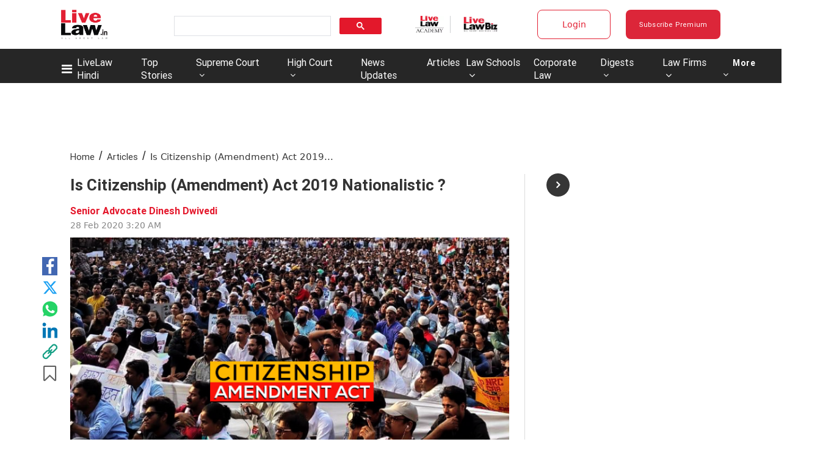

--- FILE ---
content_type: application/javascript; charset=utf-8
request_url: https://c.in.webengage.com/upf2.js?upfc=N4IgrgDgZiBcAuAnMBTANCAzgSwCablDwNlABYBjANgCMBmAVgbgDswAbdjARgCYB2FL2wAGAFasOXEAD8UZbmV4BzCbDaceAoSjpVJmkH0G8aDCgfYBfDPBIbrGdtgooWmFAGEA9rhRwQbBYZAEMQ7jpuKlwyECcwPACqAA5eAE5eJTSqNO4oKCY0kN5khm4hKhTotLoaehCoZKoyZNinCACAC3h4CExYAHoBgHdRgDpnADcUdhDhsaCBim92MABbdwHsTABaCjCdlhD4bG8j50wTih2d7gY6Xjo6OJBEGFgQF%2BUUbwCATxAViAAA%3D%3D&jsonp=_we_jsonp_global_cb_1770049581604
body_size: 541
content:
_we_jsonp_global_cb_1770049581604({"static_list":{"ids":{"4c6b355":false,"127e2i0j":false,"~~e4142gj":false,"127e2e36":false,"127e2b5c":false},"ts":1770049582160},"user_profile":{"geo":{"clientIp":"18.222.85.180","serverTimeStamp":1770049582155,"country":"United States","region":"Ohio","city":"Columbus","geoplugin_countryName":"United States","geoplugin_region":"Ohio","geoplugin_city":"Columbus","countryCode":"US","tz_name":"America/New_York","tz_offset":-300},"acquisitionData":{"referrer_type":"direct","landing_page":"https://www.livelaw.in/columns/is-caa-nationalistic--153233"},"ua":{"browser":{"name":"Chrome","version":"131","browser_version":"131.0.0.0"},"os":{"name":"Mac OS","version":"10.15.7"},"device":"desktop"},"tld":"livelaw.in","ts":1770049582169}})

--- FILE ---
content_type: application/x-javascript; charset=UTF-8
request_url: https://wsdk-files.in.webengage.com/webengage/in~aa1316d4/v4.js
body_size: 1917
content:
var webengage_fs_configurationMap = {"isFQ":false,"tzo":19800,"GAEnabled":false,"sites":{"www.livelaw.in":"DOMAIN","livelaw.in":"DOMAIN"},"cwcRuleList":[{"showOnExit":false,"totalTimeOnSite":0,"timeSpent":0,"lastModifiedTimestamp":1764655419000,"cwcEncId":"8eda4dj","order":2}],"upfc":{"sids":{"ids":["4c6b355","127e2i0j","~e4142gj","127e2e36","127e2b5c"]}},"ecl":[],"applyUCGToExistingCampaigns":false,"isSRQ":false,"domain":"LiveLaw | Production","sslEnabled":true,"notificationRuleList":[{"sessionRuleCode":"( !((  (  (operands['we_wk_userSys']('cuid')=='roshan5886@gmail.com'||operands['we_wk_userSys']('cuid')=='singhi.mahendra1952@gmail.com')  ) ) || (  (  (((operands['we_wk_userSys']('push_reachable') == true) || (operands['we_wk_userSys']('email_reachable') == true) || (operands['we_wk_userSys']('webpush_reachable') == true) || (operands['we_wk_userSys']('_reachable') == true)))  ) && (  (_ruleUtil.getTimeInMS(operands['we_wk_userSys']('last_seen'))>=_ruleUtil.get4DD(new Date(_ruleUtil.getCurrentTime()), 'P-3M')&&_ruleUtil.getTimeInMS(operands['we_wk_userSys']('last_seen'))<=_ruleUtil.get4DD(new Date(_ruleUtil.getCurrentTime()), 'P0D'))  ) && (  (  (operands['we_wk_userAttr']('Subscribed user?')==true)  ) ) ) || (operands['we_wk_static_list']('127e2i0j')==true) || (operands['we_wk_static_list']('127e2e36')==true) || (operands['we_wk_static_list']('~e4142gj')==true) || (operands['we_wk_static_list']('4c6b355')==true) || (operands['we_wk_static_list']('127e2b5c')==true)) && ((operands['we_wk_static_list']('127e2i0j') != null) && (operands['we_wk_static_list']('127e2e36') != null) && (operands['we_wk_static_list']('~e4142gj') != null) && (operands['we_wk_static_list']('4c6b355') != null) && (operands['we_wk_static_list']('127e2b5c') != null)) && (  ( operands['we_wk_device']()=='Tablet'||operands['we_wk_device']()=='Mobile'||operands['we_wk_device']()=='Desktop' )  )  )","excludeUCG":true,"timeSpent":0,"sampling":95,"mobile":false,"showOnExit":false,"eventRuleCode":"(  (  (operands['event']('we_wk_leaveIntent')==true)  ) || (  (operands['event']('we_wk_pageDelay','value')>=20000)  ) )","layout":"~184fc0b7","ecp":false,"totalTimeOnSite":0,"actionLinks":["Close"],"pf":true,"v":1768391246000,"variations":[{"layout":"~184fc0b7","lmts":1768391246000,"id":"~10cb5a37c","sampling":100.0}],"notificationEncId":"~10cb5a37c","experimentEncId":"2nesn5l","pageRuleCode":"(  (  (  (!_ruleUtil.isMatches(operands['we_wk_url'],['^.*' + _ruleUtil.escapeForRegExp('pricing') + '.*$']))  ) && (  (!_ruleUtil.isMatches(operands['we_wk_url'],['^.*' + _ruleUtil.escapeForRegExp('gift-subscription') + '.*$']))  ) && (  (!_ruleUtil.isMatches(operands['we_wk_url'],['^.*' + _ruleUtil.escapeForRegExp('login') + '.*$']))  ) ) && (  (operands['we_wk_totalPageView']()>0)  ) )","fc":true,"skipTargetPage":true,"startTimestamp":1769778857000,"order":0},{"sessionRuleCode":"!((  (  (  (_ruleUtil.getTimeInMS(operands['we_wk_userAttr']('Subscription End Date'))>=_ruleUtil.get4DD(new Date(_ruleUtil.getCurrentTime()), 'P0D')&&_ruleUtil.getTimeInMS(operands['we_wk_userAttr']('Subscription End Date'))<=_ruleUtil.get4DD(new Date(_ruleUtil.getCurrentTime()), 'P+5Y'))  ) ) ) || (  (  (  (operands['we_wk_userAttr']('Registered user?')==true)  ) ) ) || (  (  (((operands['we_wk_userSys']('push_reachable') == true) || (operands['we_wk_userSys']('email_reachable') == true) || (operands['we_wk_userSys']('webpush_reachable') == true) || (operands['we_wk_userSys']('_reachable') == true)))  ) && (  (_ruleUtil.getTimeInMS(operands['we_wk_userSys']('last_seen'))>=_ruleUtil.get4DD(new Date(_ruleUtil.getCurrentTime()), 'P-3M')&&_ruleUtil.getTimeInMS(operands['we_wk_userSys']('last_seen'))<=_ruleUtil.get4DD(new Date(_ruleUtil.getCurrentTime()), 'P0D'))  ) && (  (  (operands['we_wk_userAttr']('Subscribed user?')==true)  ) ) ) || (  (  (operands['we_wk_userSys']('cuid')=='roshan5886@gmail.com'||operands['we_wk_userSys']('cuid')=='singhi.mahendra1952@gmail.com')  ) ) || (operands['we_wk_static_list']('127e2i0j')==true) || (operands['we_wk_static_list']('127e2b5c')==true) || (operands['we_wk_static_list']('127e2e36')==true) || (operands['we_wk_static_list']('~e4142gj')==true) || (operands['we_wk_static_list']('4c6b355')==true)) && ((operands['we_wk_static_list']('127e2i0j') != null) && (operands['we_wk_static_list']('127e2b5c') != null) && (operands['we_wk_static_list']('127e2e36') != null) && (operands['we_wk_static_list']('~e4142gj') != null) && (operands['we_wk_static_list']('4c6b355') != null))","excludeUCG":true,"timeSpent":0,"sampling":95,"mobile":false,"showOnExit":false,"eventRuleCode":"(  (  (operands['event']('we_wk_pageDelay','value')>=2000)  ) )","layout":"~184fc0b7","ecp":false,"totalTimeOnSite":0,"actionLinks":["Close"],"pf":false,"v":1767663570000,"variations":[{"layout":"~184fc0b7","lmts":1767663569000,"id":"~197152056","sampling":50.0},{"layout":"~184fc0b7","lmts":1767663570000,"id":"~25144664c","sampling":50.0}],"notificationEncId":"~25144664c","experimentEncId":"1n2119k","fc":true,"skipTargetPage":true,"startTimestamp":1769778895000,"order":0}],"isNQ":false,"config":{"enableSurvey":true,"surveyConfig":{"theme":"light","alignment":"right","~unique-id~":"2","class":"com.webengage.dto.publisher.configuration.versions.v2.SurveyConfig"},"enableWebPush":true,"webPushConfig":{"optInNotificationContent":{"promptBgColor":"#4A90E2","enableOverlay":true,"denyText":"I'll do this later","layoutType":"box","chickletBorderColor":"#FFFFFF","allowText":"Allow","promptTextColor":"#FFFFFF","text":"LiveLaw would like to send you alerts for breaking stories and new articles. Please click <b>Allow<\/b> to subscribe.","position":"top-right","chickletBgColor":"#4A90E2"},"subDomain":"livelaw-1","configStatus":"SUCCESS","showOnExit":false,"reOptInDuration":0,"encodedId":"2ebp25","vapidPublicKey":"BFGXJ6MAMQ8ltrfpBQIahQuuHbV-sR6K_JKhuwloou0Tw7aTMtoSPw7HIciZLVd_6g-qDoamrdHuA-2-U2fOrEk","appIcon":"https:\/\/afiles.in.webengage.com\/in~aa1316d4\/efad68a2-2e50-4496-ae2f-c206862c033d.png","ecp":false,"singleOptIn":true,"~unique-id~":"3","pf":false,"childWindowContent":{"text":"www.livelaw.in wants to start sending you push notifications. Click <b>Allow<\/b> to subscribe.","bgColor":"#4A90E2","textColor":"#FFFFFF","imageURL":""},"swPath":"\/pwasw.js","manifestFilePath":"","class":"com.webengage.dto.publisher.configuration.versions.v2.WebPushConfig","hideSubscriptionMessage":true},"language":"en","licenseCode":"in~aa1316d4","enableWebPersonalization":false,"enableInAppNotification":true,"enableInboxNotification":false,"enableNotification":true,"enableAppPersonalization":false,"notificationConfig":{"limit":1,"~unique-id~":"1","class":"com.webengage.dto.publisher.configuration.versions.v2.NotificationConfig","wl":true},"enableFeedback":false,"feedbackConfig":{"backgroundColor":"333333","borderColor":"cccccc","imgWidth":"20","type":"dark-big","textColor":"ffffff","~unique-id~":"0","imgPath":"~537e09f.png","snapshotEnabled":true,"imgHeight":"87","text":"Feedback","alignment":"right","addShadow":false,"class":"com.webengage.dto.publisher.configuration.versions.v2.FeedbackConfig","showMobile":true,"showWeIcon":true,"launchType":["feedbackButton"]}},"events":{"we_wk_leaveIntent":[true],"we_wk_pageDelay":[20000,2000]},"ampEnabled":false,"sit":1800000,"apps":[],"cgDetails":{}};